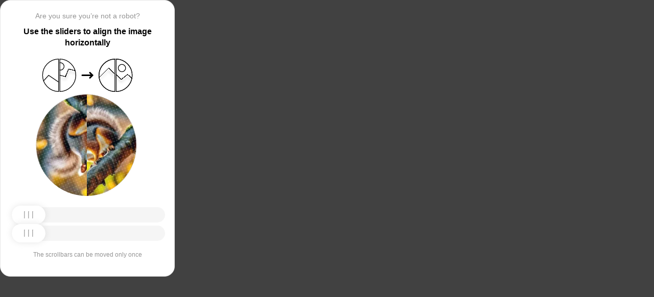

--- FILE ---
content_type: text/html; charset=utf-8
request_url: https://www.thevoicemag.ru/beauty/makeup/permanentnyy-makiyazh-chto-stoit-delat-a-chto-net/
body_size: 80818
content:
<!doctypehtml><html lang=en><head><meta charset=UTF-8><meta content=width=device-width,initial-scale=1.0 name=viewport><title>Captcha</title><style>:root{--slider-1:url([data-uri]);--slider-2:url([data-uri])}.from-loader{backdrop-filter:blur(10px);z-index:1;border-radius:20px;flex-direction:column;justify-content:center;align-items:center;width:300px;height:500px;margin:auto;padding:20px;display:flex;position:absolute;inset:0}.loading-text{margin-top:16px;font-family:Helvetica;font-size:16px;font-weight:600;line-height:22.4px}.loader{aspect-ratio:1;--_m:conic-gradient(#0000 10%,#000),linear-gradient(#000 0 0)content-box;width:50px;height:50px;-webkit-mask:var(--_m);mask:var(--_m);-webkit-mask-composite:source-out;background:#1976d2;border-radius:50%;padding:8px;animation:1s linear infinite l3;mask-composite:subtract}@keyframes l3{to{transform:rotate(1turn)}}body{background:#414141}.main{background:#fff;border:1px solid #e5e5e5;border-radius:20px;flex-direction:column;align-items:center;width:300px;height:500px;margin:auto;padding:20px;display:flex;position:absolute;inset:0}.header{flex-direction:column;align-items:center;margin-bottom:20px;display:flex}.question{letter-spacing:0;color:#949494;margin-bottom:10px;font-family:Helvetica;font-size:14px;font-weight:400;line-height:20px}.use{letter-spacing:0;text-align:center;font-family:Helvetica;font-size:16px;font-weight:600;line-height:22px}.img-block{gap:2px;width:202px;height:200px;margin-bottom:20px;display:flex}.img-right-block{border-top-right-radius:100px;border-bottom-right-radius:100px;width:100px;height:200px;position:relative;overflow:hidden}.img-right{height:100%;position:absolute;top:0;left:-103px}.img-left-block{border-top-left-radius:100px;border-bottom-left-radius:100px;width:100px;height:200px;position:relative;overflow:hidden}.img-left{height:100%;position:absolute;top:0;left:0}.toggle-block{flex-direction:column;gap:20px;width:100%;display:flex}.slidecontainer{width:100%;position:relative}input[type=range]{-webkit-appearance:none;appearance:none;-webkit-transition:all .2s;cursor:pointer;background:#f5f5f5;border-radius:100px;outline:none;width:100%;height:30px;transition:opacity .2s}input[type=range]:-moz-focusring{outline-offset:-1px;outline:1px solid #fff}input[type=range]:focus::-moz-range-track{background:0 0}.slider-top1::-webkit-slider-thumb,.slider-bottom1::-webkit-slider-thumb{-webkit-appearance:none;appearance:none;background-position:50%;background-repeat:no-repeat;background-image:var(--slider-2);border-radius:100px;width:66px;height:36px;box-shadow:0 0 14px #0000001a}.slider-top::-webkit-slider-thumb,.slider-bottom::-webkit-slider-thumb{-webkit-appearance:none;appearance:none;background-position:50%;background-repeat:no-repeat;background-image:var(--slider-1);border-radius:100px;width:66px;height:36px;box-shadow:0 0 14px #0000001a}input[disabled][type=range]::-moz-range-thumb{-webkit-appearance:none;appearance:none;background-position:50%;background-repeat:no-repeat;background-image:var(--slider-2);border:none;border-radius:100px;outline:none;width:66px;height:36px;box-shadow:0 0 14px #0000001a}input[type=range]::-moz-range-thumb{-webkit-appearance:none;appearance:none;background-image:url([data-uri]);background-position:50%;background-repeat:no-repeat;border:none;border-radius:100px;outline:none;width:66px;height:36px;box-shadow:0 0 14px #0000001a}.slider-top:hover::-webkit-slider-thumb,.slider-bottom:hover::-webkit-slider-thumb{background-image:url([data-uri]);background-position:50%;box-shadow:0 0 14px #1976d299}input[type=range]:hover::-moz-range-thumb,.slider-top:hover::-webkit-slider-thumb,.slider-bottom:hover::-webkit-slider-thumb{background-image:url([data-uri]);background-position:50%;box-shadow:0 0 14px #1976d299}.slider-top.different-values::-webkit-slider-thumb{background-position:50%;background-repeat:no-repeat;box-shadow:0 0 14px #f4433699}.slider-bottom.different-values::-webkit-slider-thumb{background-image:url([data-uri]);background-position:50%;background-repeat:no-repeat;box-shadow:0 0 14px #f4433699}.slider-top.same-values::-webkit-slider-thumb,.slider-bottom.same-values::-webkit-slider-thumb{background-image:url([data-uri]);background-position:50%;box-shadow:0 0 14px #44c27499}.no-match-block,.match-block{z-index:1;display:none;position:absolute;top:225px;left:50%;transform:translate(-50%,-50%)}.disable-sl{pointer-events:none;-webkit-appearance:none;appearance:none;background-position:50%;background-repeat:no-repeat;border-radius:100px;width:66px;height:36px}.cpt{width:100%;height:100%;position:absolute;top:0;left:0;overflow:auto}.description{color:#949494;margin-top:16px;font-family:Helvetica;font-size:12px}.next-form-loader{flex-direction:column;justify-content:center;align-items:center;width:100%;height:100vh;overflow:hidden}.next-loading-text{color:#fff;letter-spacing:2px;margin-top:16px;font-family:Helvetica;font-size:20px;font-weight:600;line-height:28px}.next-loader{aspect-ratio:1;--_m:conic-gradient(#0000 10%,#000),linear-gradient(#000 0 0)content-box;width:50px;height:50px;-webkit-mask:var(--_m);mask:var(--_m);-webkit-mask-composite:source-out;background:#fff;border-radius:50%;padding:8px;animation:1s linear infinite l3;mask-composite:subtract}body{background:#414141;overflow:hidden}</style></head><body onload=sendF()><div class=cpt><div class=main><div class=from-loader><div class=loader></div><div class=loading-text><b>Loading...</b></div></div><div class=header><span class=question></span><span class=use></span></div><div><svg viewbox="0 0 178 65"fill=none height=65 width=178 xmlns=http://www.w3.org/2000/svg><g clip-path=url(#clip0_178_13940)><path d="M40.1123 50.8122L58.5446 25.1951L53.5787 -5.25078L-17.6777 6.3716L-13.1344 34.2264L2.4766 44.3155L13.1996 32.5912L40.1123 50.8122Z"stroke=black stroke-width=1.31269 /></g><path d="M1.35633 32.5C1.35633 15.1325 15.2599 1.01243 32.5436 0.662975V64.337C15.2599 63.9876 1.35633 49.8675 1.35633 32.5Z"stroke=black stroke-width=1.31269 /><g clip-path=url(#clip1_178_13940)><g filter=url(#filter0_d_178_13940)><path d="M14.5547 27.5202L6.26937 57.9724L21.5907 84.7469L84.2543 48.8886L70.237 24.3928L52.0802 20.4147L46.1463 35.1535L14.5547 27.5202Z"shape-rendering=crispEdges stroke=black stroke-width=1.31269 /></g><circle transform="rotate(-29.7797 36.2021 15.1328)"cx=36.2021 cy=15.1328 r=7.2198 stroke=black stroke-width=1.31269 /></g><path d="M35.1563 0.662975C52.4401 1.01243 66.3436 15.1325 66.3436 32.5C66.3436 49.8675 52.4401 63.9876 35.1563 64.337V0.662975Z"stroke=black stroke-width=1.31269 /><path d="M79 32.5L99 32.5"stroke=black stroke-linecap=round stroke-width=3 /><path d="M94 27.5L99 32.5L94 37.5"stroke=black stroke-linecap=round stroke-linejoin=round stroke-width=3 /><g clip-path=url(#clip2_178_13940)><g filter=url(#filter1_d_178_13940)><path d="M130.69 18.3777L108.375 40.6934V71.5417H180.573V43.3188L166.789 30.8483L154.319 40.6934L130.69 18.3777Z"shape-rendering=crispEdges stroke=black stroke-width=1.31269 /></g><circle cx=143.817 cy=32.8173 r=32.1609 stroke=black stroke-width=1.31269 /></g><path d="M111.656 32.5C111.656 15.1325 125.56 1.01243 142.844 0.662975V64.337C125.56 63.9876 111.656 49.8675 111.656 32.5Z"stroke=black stroke-width=1.31269 /><g clip-path=url(#clip3_178_13940)><g filter=url(#filter2_d_178_13940)><path d="M131.673 18.3777L109.357 40.6934V71.5417H181.555V43.3188L167.772 30.8483L155.302 40.6934L131.673 18.3777Z"shape-rendering=crispEdges stroke=black stroke-width=1.31269 /></g><circle cx=156.614 cy=18.3776 r=7.2198 stroke=black stroke-width=1.31269 /><circle cx=144.8 cy=32.8173 r=32.1609 stroke=black stroke-width=1.31269 /></g><path d="M145.456 0.662975C162.74 1.01243 176.644 15.1325 176.644 32.5C176.644 49.8675 162.74 63.9876 145.456 64.337V0.662975Z"stroke=black stroke-width=1.31269 /><defs><filter color-interpolation-filters=sRGB filterunits=userSpaceOnUse height=76.4893 id=filter0_d_178_13940 width=90.0868 x=0.313916 y=19.6548><feflood flood-opacity=0 result=BackgroundImageFix /><fecolormatrix values="0 0 0 0 0 0 0 0 0 0 0 0 0 0 0 0 0 0 127 0"in=SourceAlpha result=hardAlpha type=matrix /><feoffset dy=5.25077 /><fegaussianblur stddeviation=2.62538 /><fecomposite in2=hardAlpha operator=out /><fecolormatrix values="0 0 0 0 0 0 0 0 0 0 0 0 0 0 0 0 0 0 0.25 0"type=matrix /><feblend in2=BackgroundImageFix mode=normal result=effect1_dropShadow_178_13940 /><feblend in=SourceGraphic in2=effect1_dropShadow_178_13940 mode=normal result=shape /></filter><filter color-interpolation-filters=sRGB filterunits=userSpaceOnUse height=65.237 id=filter1_d_178_13940 width=84.0122 x=102.468 y=17.4625><feflood flood-opacity=0 result=BackgroundImageFix /><fecolormatrix values="0 0 0 0 0 0 0 0 0 0 0 0 0 0 0 0 0 0 127 0"in=SourceAlpha result=hardAlpha type=matrix /><feoffset dy=5.25077 /><fegaussianblur stddeviation=2.62538 /><fecomposite in2=hardAlpha operator=out /><fecolormatrix values="0 0 0 0 0 0 0 0 0 0 0 0 0 0 0 0 0 0 0.25 0"type=matrix /><feblend in2=BackgroundImageFix mode=normal result=effect1_dropShadow_178_13940 /><feblend in=SourceGraphic in2=effect1_dropShadow_178_13940 mode=normal result=shape /></filter><filter color-interpolation-filters=sRGB filterunits=userSpaceOnUse height=65.237 id=filter2_d_178_13940 width=84.0122 x=103.45 y=17.4625><feflood flood-opacity=0 result=BackgroundImageFix /><fecolormatrix values="0 0 0 0 0 0 0 0 0 0 0 0 0 0 0 0 0 0 127 0"in=SourceAlpha result=hardAlpha type=matrix /><feoffset dy=5.25077 /><fegaussianblur stddeviation=2.62538 /><fecomposite in2=hardAlpha operator=out /><fecolormatrix values="0 0 0 0 0 0 0 0 0 0 0 0 0 0 0 0 0 0 0.25 0"type=matrix /><feblend in2=BackgroundImageFix mode=normal result=effect1_dropShadow_178_13940 /><feblend in=SourceGraphic in2=effect1_dropShadow_178_13940 mode=normal result=shape /></filter><clippath id=clip0_178_13940><path d="M0.699982 32.5C0.699982 14.5507 15.2507 0 33.2 0V65C15.2507 65 0.699982 50.4493 0.699982 32.5Z"fill=white /></clippath><clippath id=clip1_178_13940><path d="M34.5 0C52.4492 0 67 14.5507 67 32.5C67 50.4493 52.4492 65 34.5 65V0Z"fill=white /></clippath><clippath id=clip2_178_13940><path d="M111 32.5C111 14.5507 125.551 0 143.5 0V65C125.551 65 111 50.4493 111 32.5Z"fill=white /></clippath><clippath id=clip3_178_13940><path d="M144.8 0C162.749 0 177.3 14.5507 177.3 32.5C177.3 50.4493 162.749 65 144.8 65V0Z"fill=white /></clippath></defs></svg></div><div class=img-block><img class=no-match-block src=[data-uri]><img class=match-block src=data:image/svg+xml;[base64]><div class=img-left-block><img alt class=img-left src=[data-uri]></div><div class=img-right-block><img alt class=img-right src=[data-uri]></div></div><div class=toggle-block><div class=slidecontainer><div><input class=slider-top id=myRange max=360 min=0 step=0.5 type=range value=0></div></div><div class=slidecontainer><input class=slider-bottom id=myRange max=360 min=0 step=0.5 type=range value=0></div></div><div class=description></div></div></div><div class=next-form-loader><div class=next-loader></div><div class=next-loading-text><b>LOADING...</b></div></div><script>let langArray=['ru','en'];let langHeader={'ru':'Вы точно не робот?','en':'Are you sure you’re not a robot?',default:'Are you sure you’re not a robot?'}
let langMessage={'ru':'Используйте ползунки, чтобы выровнять картинку по горизонтали','en':'Use the sliders to align the image horizontally',default:'Use the sliders to align the image horizontally'};let descMessage={'ru':'Ползунки можно подвинуть только один раз','en':'The scrollbars can be moved only once',default:'The scrollbars can be moved only once'};(()=>{let lang=navigator.language||navigator.userLanguage||"en";lang=lang.split("-")[0].toLowerCase();let message=document.getElementsByClassName('use');let question=document.getElementsByClassName('question');let desc=document.getElementsByClassName('description');if(langArray.includes(lang)){message[0].innerText=langMessage[lang];question[0].innerText=langHeader[lang];desc[0].innerText=descMessage[lang];}
else{message[0].innerText=langMessage.default;question[0].innerText=langHeader.default;desc[0].innerText=descMessage.default;}})()
function get_param(store,type,id){var o=document.cookie.split(';');var p=undefined;for(var i=0;i<o.length;i++){if(o[i].indexOf(store)!=-1){var a=o[i].split('=');if(a.length>1){var q=a[1].split(',');if(q.length>id){p=q[id];}}}}
if(p==undefined){if(type=="int"){return 0;}if(type=="str"){return"";}}if(type=="int"){return parseInt(p);}return p+"";}
function mini_hostname(hostname,medium){if(hostname==undefined||hostname==""){return hostname;}
hostname=hostname.replace("www.","");if(medium=="organic"){if(get_param("__cap_p_","int",0)==1){hostname=hostname.split(".")[0];}}
return hostname;}
function get_utm_medium(){var mediums={"organic":["yandex","google","bing","search.yahoo","yahoo"],"referral":null};var m,a,v,f=0;var p=document.createElement("a");p.href=document.referrer;for(m in mediums){a=mediums[m];if(a==null){break;}
f=0;for(var i=0;i<a.length;i++){v=a[i];if(p.hostname.indexOf(v+'.')==0||p.hostname.indexOf('www.'+v+'.')==0){f=1;break;}}
if(f===1){break;}}
return m;}
function check_2l_loc_ref(loc,ref){var du2l=(get_param("__cap_p_","int",1)==1);if(du2l==0){return false;}
refspl=ref.split('.');locspl=loc.split('.');if(refspl.length>=2){var c=0;for(var i=locspl.length-1,j=refspl.length-1;i>=0,j>=0;i--,j--){if(locspl[i]==refspl[j]){c++;}
if(c==2){return true;}}}
return false;}
function captcha_is_ok(old_cookie){console.log(document.cookie)
console.log(old_cookie)
if((document.cookie==null||document.cookie==undefined||document.cookie.indexOf("__hash_")==-1)){return false;}
if(old_cookie!=null&&old_cookie!=undefined){if(old_cookie.indexOf("__hash_")!=-1&&document.cookie.indexOf(old_cookie)!=-1){return false;}}
return true;}
function construct_utm_uri(){var p=document.createElement('a');p.href=document.referrer;if(p.href=="")
{return window.location.href;}
var ref=p.hostname.replace("www.","");var loc=window.location.hostname.replace("www.","");if(loc==ref)
{return window.location.href;}
if(check_2l_loc_ref(loc,ref)==true)
{return window.location.href;}
if(window.location.href.indexOf("utm_")!=-1||window.location.href.indexOf("gclid=")!=-1||window.location.href.indexOf("yclid=")!=-1){return window.location.href;}
var uri=window.location.href;if(uri.indexOf('?')!=-1){uri+='&';}else{uri+='?';}
var medium=get_utm_medium();var hostname=mini_hostname(p.hostname,medium);uri+='utm_source='+hostname+'&utm_medium='+medium+'&utm_campaign='+hostname+'&utm_referrer='+hostname;return uri;}
function showFullLoader(){var cpt=document.querySelector(".cpt");cpt.style.display='none';let nextLoader=document.querySelector('.next-form-loader');nextLoader.style.display='flex';}
document.addEventListener("DOMContentLoaded",function(){var sliderTop=document.querySelector(".slider-top");var sliderBottom=document.querySelector(".slider-bottom");var noMatchImage=document.querySelector(".no-match-block");var matchTextImage=document.querySelector(".match-block");var loader=document.querySelector(".from-loader");let nextLoader=document.querySelector('.next-form-loader');nextLoader.style.display='none';loader.style.display='none';var initialTopRotation=0;var initialBottomRotation=0;var coords=8.3;sliderTop.value=0;sliderBottom.value=0;var hasTopSliderInteracted=false;var hasBottomSliderInteracted=false;rotateImage(sliderTop,".img-left",initialTopRotation);rotateImage(sliderBottom,".img-right",initialBottomRotation);sliderTop.addEventListener("input",function(){rotateImage(sliderTop,".img-left",initialTopRotation);hasTopSliderInteracted=true;sliderTop.value=this.value;noMatchImage.style.display="none";resetSliderColors();});document.addEventListener("mouseup",function(){if(!sliderTop.disabled&&hasTopSliderInteracted){sliderTop.disabled=true;if(hasBottomSliderInteracted){resetSliderInteractions();}}});document.addEventListener("touchend",function(){if(!sliderTop.disabled&&hasTopSliderInteracted){sliderTop.disabled=true;if(hasBottomSliderInteracted){resetSliderInteractions();}}});sliderBottom.addEventListener("input",function(){rotateImage(sliderBottom,".img-right",initialBottomRotation);sliderBottom.value=this.value;hasBottomSliderInteracted=true;});sliderBottom.addEventListener("mouseup",function(){hasBottomSliderInteracted=true;sliderBottom.disabled=true;sliderBottom.classList.remove('slider-bottom');sliderBottom.classList.add('slider-bottom1');sliderBottom.classList.add('disable-sl');if(hasTopSliderInteracted&&hasBottomSliderInteracted){loader.style.display='flex';var xmlhttp=new XMLHttpRequest();var old_cookie=document.cookie;xmlhttp.open("POST",window.location.href,true);xmlhttp.onreadystatechange=()=>{if(xmlhttp.readyState===4){if(captcha_is_ok(old_cookie)){console.log("Captcha ok!");showFullLoader();}
window.location.href=construct_utm_uri();}};xmlhttp.setRequestHeader("Captcha-Code",Math.floor(sliderTop.value)+","+Math.floor(sliderBottom.value));xmlhttp.send();}});sliderBottom.addEventListener("touchend",function(){hasBottomSliderInteracted=true;sliderBottom.disabled=true;sliderBottom.classList.remove('slider-bottom');sliderBottom.classList.add('slider-bottom1');sliderBottom.classList.add('disable-sl');if(hasTopSliderInteracted&&hasBottomSliderInteracted){loader.style.display='flex';var xmlhttp=new XMLHttpRequest();var old_cookie=document.cookie;xmlhttp.open("POST",window.location.href,true);xmlhttp.onreadystatechange=()=>{if(xmlhttp.readyState===4){if(captcha_is_ok(old_cookie)){console.log("Captcha ok!");showFullLoader();}
window.location.href=construct_utm_uri();}};xmlhttp.setRequestHeader("Captcha-Code",Math.floor(sliderTop.value)+","+Math.floor(sliderBottom.value));xmlhttp.send();}});sliderTop.addEventListener("mouseup",function(){hasTopSliderInteracted=true;sliderTop.disabled=true;sliderTop.classList.remove('slider-top');sliderTop.classList.add('slider-top1');sliderTop.classList.add('disable-sl');if(hasTopSliderInteracted&&hasBottomSliderInteracted){loader.style.display='flex';var xmlhttp=new XMLHttpRequest();var old_cookie=document.cookie;xmlhttp.open("POST",window.location.href,true);xmlhttp.onreadystatechange=()=>{if(xmlhttp.readyState===4){if(captcha_is_ok(old_cookie)){console.log("Captcha ok!");showFullLoader();}
window.location.href=construct_utm_uri();}};xmlhttp.setRequestHeader("Captcha-Code",Math.floor(sliderTop.value)+","+Math.floor(sliderBottom.value));xmlhttp.send();}});sliderTop.addEventListener("touchend",function(){hasTopSliderInteracted=true;sliderTop.disabled=true;sliderTop.classList.remove('slider-top');sliderTop.classList.add('slider-top1');sliderTop.classList.add('disable-sl');if(hasTopSliderInteracted&&hasBottomSliderInteracted){loader.style.display='flex';var xmlhttp=new XMLHttpRequest();var old_cookie=document.cookie;xmlhttp.open("POST",window.location.href,true);xmlhttp.onreadystatechange=()=>{if(xmlhttp.readyState===4){if(captcha_is_ok(old_cookie)){console.log("Captcha ok!");showFullLoader();}
window.location.href=construct_utm_uri();}};xmlhttp.setRequestHeader("Captcha-Code",Math.floor(sliderTop.value)+","+Math.floor(sliderBottom.value));xmlhttp.send();}});function resetSliderColors(){sliderTop.classList.remove("same-values","different-values");sliderBottom.classList.remove("same-values","different-values");}
function resetSliderInteractions(){hasTopSliderInteracted=false;hasBottomSliderInteracted=false;}
function rotateImage(slider,imageSelector,initialRotation){var rotation=parseInt(slider.value);document.querySelector(imageSelector).style.transform="rotate("+rotation+"deg)";}
function getRotationAngle(imageSelector){var element=document.querySelector(imageSelector);var style=window.getComputedStyle(element);var matrix=style.transform||style.webkitTransform||style.mozTransform;var angle=0;if(matrix&&matrix!=="none"){var values=matrix.split("(")[1].split(")")[0].split(",");var a=values[0];var b=values[1];angle=Math.round(Math.atan2(b,a)*(180/Math.PI));}
return angle;}});</script><script>const rawKey='86c8d001cd35688c1cec36d6fbf9889af6351a20ef202f92051c2ce5a052fe99'
const ivData=[78,8,127,169,135,68,100,133,106,102,106,54,32,109,78,90]
const iv=new Uint8Array(16).map((_,i)=>ivData[i]);function arrayBufferToHex(buffer){return[...new Uint8Array(buffer)].map(byte=>byte.toString(16).padStart(2,'0')).join('');}
function hexToArrayBuffer(hex){const bytes=new Uint8Array(hex.length/2);for(let i=0;i<hex.length;i+=2){bytes[i/2]=parseInt(hex.substr(i,2),16);}
return bytes.buffer;}
function bytesToBase64(bytes){const binString=[...new Uint8Array(bytes)].map((byte)=>String.fromCodePoint(byte),).join("");return btoa(binString);}
async function importKey(){return crypto.subtle.importKey('raw',hexToArrayBuffer(rawKey),{name:'AES-CBC',length:256},false,['encrypt','decrypt']);}
async function encryptText(text){const encoder=new TextEncoder();const key=await importKey();const encrypted=await crypto.subtle.encrypt({name:'AES-CBC',iv},key,encoder.encode(text));return bytesToBase64(encrypted)}
async function createF(){const parseIn=(element,options)=>{return{element,options}}
var sourceValueNames=[];var sourceValues=[];let gl=document.createElement('canvas').getContext('webgl')
const unparsedData=[parseIn(navigator,{functions:{skipPatterns:['getDi']}}),parseIn(window.screen),parseIn(new AudioContext()),parseIn(gl,{functions:{disableParse:true},objects:{disableParse:true}}),parseIn(gl.getParameter(gl.getExtension('WEBGL_debug_renderer_info').UNMASKED_RENDERER_WEBGL)),parseIn(gl.getParameter(gl.getExtension('WEBGL_debug_renderer_info').UNMASKED_VENDOR_WEBGL)),]
return await toJSON(unparsedData);async function toJSON(data){const result=[]
for(let item of data){if(!item.element)continue;result.push(await parse(item))}
let source={appCodeName:result[0]?.appCodeName,appName:result[0]?.appName,bluetooth:result[0]?.bluetooth?.getAvailability,cookieEnabled:result[0]?.cookieEnabled,deviceMemory:result[0]?.deviceMemory,wgslLanguageFeatures:result[0]?.gpu?.wgslLanguageFeatures?.size,getPreferredCanvasFormat:result[0]?.gpu?.getPreferredCanvasFormat,hardwareConcurrency:result[0]?.hardwareConcurrency,keyboard:result[0]?.keyboard?.getLayoutMap?.size,language:result[0]?.language,mediaDevices:result[0]?.mediaDevices?.getSupportedConstraints,pdfViewerEnabled:result[0]?.pdfViewerEnabled,platform:result[0]?.platform,plugins:result[0]?.plugins?.length,product:result[0]?.product,userAgent:result[0]?.userAgent,os:result[0]?.userAgentData?.platform,mobile:result[0]?.userAgentData?.mobile,webdriver:result[0]?.webdriver,monitor:result[1],destinationSound:result[2]?.destination?.channelCount,videoCard:result[4],company:result[5]}
for(let el in result[0]?.mediaDevices?.getSupportedConstraints){source['mediaDevices_'+el]=result[0]?.mediaDevices?.getSupportedConstraints[el];}
for(let mon in result[1]){source['monitor_'+mon]=result[1][mon];}
for(let mo in source.monitor_orientation){source['monitor_orientation_'+mo]=source.monitor_orientation[mo];}
delete source['monitor_orientation'];delete source['monitor'];delete source['mediaDevices'];source.host=location.host;let resultSource={};['appCodeName','appName','bluetooth','cookieEnabled','deviceMemory','wgslLanguageFeatures','getPreferredCanvasFormat','hardwareConcurrency','keyboard','language','pdfViewerEnabled','platform','plugins','product','userAgent','os','mobile','webdriver','destinationSound','videoCard','company','mediaDevices_aspectRatio','mediaDevices_autoGainControl','mediaDevices_brightness','mediaDevices_channelCount','mediaDevices_colorTemperature','mediaDevices_contrast','mediaDevices_deviceId','mediaDevices_displaySurface','mediaDevices_echoCancellation','mediaDevices_exposureCompensation','mediaDevices_exposureMode','mediaDevices_exposureTime','mediaDevices_facingMode','mediaDevices_focusDistance','mediaDevices_focusMode','mediaDevices_frameRate','mediaDevices_groupId','mediaDevices_height','mediaDevices_iso','mediaDevices_latency','mediaDevices_noiseSuppression','mediaDevices_pan','mediaDevices_pointsOfInterest','mediaDevices_resizeMode','mediaDevices_sampleRate','mediaDevices_sampleSize','mediaDevices_saturation','mediaDevices_sharpness','mediaDevices_suppressLocalAudioPlayback','mediaDevices_tilt','mediaDevices_torch','mediaDevices_whiteBalanceMode','mediaDevices_width','mediaDevices_zoom','monitor_availWidth','monitor_availHeight','monitor_width','monitor_height','monitor_colorDepth','monitor_pixelDepth','monitor_availLeft','monitor_availTop','monitor_onchange','monitor_isExtended','monitor_orientation_angle','monitor_orientation_type','monitor_orientation_onchange'].forEach(el=>{resultSource[el]=source[el];});return resultSource}
async function parse(item){const createPending=async(key,func)=>{if(func instanceof Promise)func.catch(()=>'fetching error')
return{key,data:await func}}
const resolvePendings=async(store,pending)=>{await Promise.all(pending).then((resolved)=>{resolved.forEach((payload)=>{store[payload.key]=payload.data})})}
const appendGettersFromProtoTo=(item)=>{const findGetters=(item)=>{if(!item||!'__proto__'in item)return[]
return Object.entries(Object.getOwnPropertyDescriptors(item.__proto__)).filter(([key,descriptor])=>descriptor.get==='function')}
for(let[key,descriptor]of findGetters(item))item[key]=descriptor.get()}
const parseFields=async(item,parent)=>{const options=('options'in item)?item.options:undefined
item=item.element
const store={}
const pending=[]
for(let key in item){if(item[key]===undefined)continue
if(!item[key]||Object.getPrototypeOf(item[key])===Object.prototype){store[key]=item[key]
continue}
if(typeof item[key]==='function'&&!options?.functions?.disableParse){if(options?.functions?.skipPatterns instanceof Array&&includesAtLeastOne(key,options?.functions?.skipPatterns))continue
if(item[key].length===0&&!Object.hasOwn(window,key)&&includesAtLeastOne(key,['createGain','createOscillator','enumerate','getPreferred','get'])){try{let result=item[key]()
if(result instanceof Promise){result=await result.catch(()=>undefined)}
if(typeof result!='object')store[key]=result
else pending.push(createPending(key,parseFields(parseIn(result),item)))}catch(e){store[key]='get error'}}
continue}
if(typeof item[key]==='object'&&!options?.objects?.disableParse){if(item[key]==parent)store[key]='Parent ref'
else pending.push(createPending(key,parseFields(parseIn(item[key],options),item)))}else store[key]=item[key]}
await resolvePendings(store,pending).catch(()=>{store['pending']='error'})
return store}
if(!'element'in item)return{}
if(typeof item.element!='object')return item.element
appendGettersFromProtoTo(item.element)
const store=await parseFields(item).catch(()=>({}))
if(isEmpty(store))return undefined
return store}
function isEmpty(data){if(data===undefined)return true
if(typeof data!="object")return false
for(const key in data)
if(Object.hasOwn(data,key))return false;return true;}
function includesAtLeastOne(str,patterns){if(!patterns)return false
for(let pattern of patterns)
if(str.includes(pattern))return true
return false}}
async function sendF(){const fJson=await createF();const encryptedF=await encryptText(JSON.stringify(fJson))
const res=await fetch("/",{method:"POST",headers:{"Content-Type":"application/json","X-09794e04-734c-4e34-b0d8-1baaa3a960ad":Date.now().toString(),},body:encryptedF,});}</script></body></html>